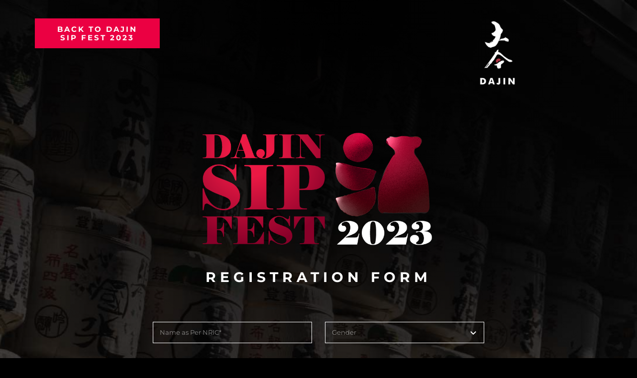

--- FILE ---
content_type: text/html; charset=UTF-8
request_url: https://dajinsipfest.dajin.com.my/wp-admin/admin-ajax.php
body_size: -189
content:
<input type="hidden" id="fusion-form-nonce-131" name="fusion-form-nonce-131" value="f691c792b6" />